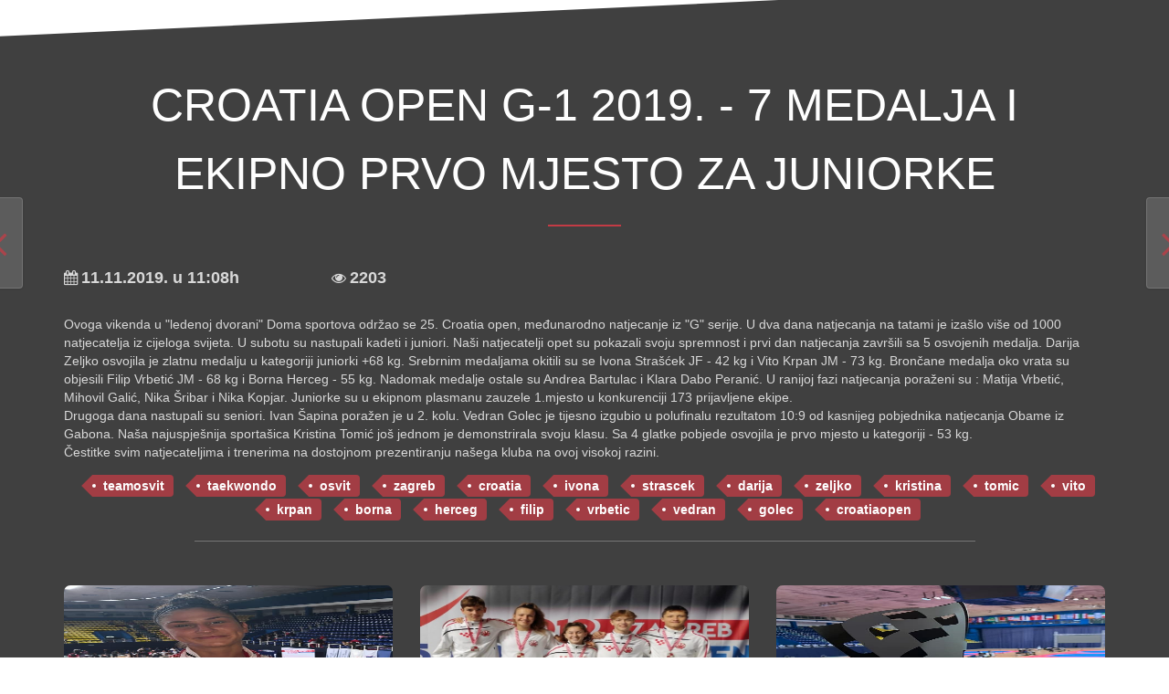

--- FILE ---
content_type: text/html; charset=UTF-8
request_url: https://taekwondo-osvit.hr/obavijesti/pregled/croatia-open-g1-2019--7-medalja-i-ekipno-prvo-mjesto-za-juniorke
body_size: 16093
content:
<!DOCTYPE html>
<!--[if lt IE 7 ]> <html lang="hr" class="no-js lt-ie10 lt-ie9 lt-ie8 lt-ie7"> <![endif]-->
<!--[if IE 7 ]>    <html lang="hr" class="no-js lt-ie10 lt-ie9 lt-ie8"> <![endif]-->
<!--[if IE 8 ]>    <html lang="hr" class="no-js lt-ie10 lt-ie9"> <![endif]-->
<!--[if IE 9 ]>    <html lang="hr" class="no-js lt-ie10"> <![endif]-->
<!--[if (gt IE 9)|!(IE)]><!--> <html lang="hr" class="no-js"> <!--<![endif]-->
<head>
    <meta charset="utf-8">
    <title>Taekwondo Osvit :: Croatia Open G-1 2019. - 7 medalja i ekipno prvo mjesto za juniorke</title>
    <meta http-equiv="X-UA-Compatible" content="IE=edge,chrome=1">
    <meta name="_token" content="ZkuRev9KVyfX3wwP6dz8oNLDIFemrfyly3ZtzJIr">
    <meta name="viewport" content="width=device-width, initial-scale=1">
    <meta name="keywords" content="taekwondo, osvit, klub, trening, tkd, hrvatska, sport, vještine, martial arts">
    <meta name="description" content="Taekwondo klub Osvit, jedan od najstarijih TKD klubova u Hrvatskoj">
    <meta name="author" content="Matija Buriša">

    <!-- Facebook integration -->
    <meta property="og:title" content="Taekwondo Osvit" />
    <meta property="og:type" content="website" />
    <meta property="og:url" content="https://taekwondo-osvit.hr/obavijesti/pregled/croatia-open-g1-2019--7-medalja-i-ekipno-prvo-mjesto-za-juniorke" />
    <meta property="og:site_name" content="Taekwondo Osvit" />
    <meta property="og:description" content="Taekwondo klub Osvit, jedan od najstarijih TKD klubova u Hrvatskoj" />

    <!-- favicons and apple icon -->
    <!--[if IE]><link rel="shortcut icon" href="https://taekwondo-osvit.hr/favicon.ico"><![endif]-->
    <link rel="icon" href="https://taekwondo-osvit.hr/favicon.png">
    <link rel="apple-touch-icon" href="https://taekwondo-osvit.hr/touch-icon-iphone.png">
    <link rel="apple-touch-icon" sizes="76x76" href="https://taekwondo-osvit.hr/touch-icon-ipad.png">
    <link rel="apple-touch-icon" sizes="120x120" href="https://taekwondo-osvit.hr/touch-icon-iphone-retina.png">
    <link rel="apple-touch-icon" sizes="152x152" href="https://taekwondo-osvit.hr/touch-icon-ipad-retina.png">
    <link rel="apple-touch-icon" sizes="180x180" href="https://taekwondo-osvit.hr/touch-icon-iphone-6-plus.png">
    <link rel="canonical" href="https://taekwondo-osvit.hr/obavijesti/pregled/croatia-open-g1-2019--7-medalja-i-ekipno-prvo-mjesto-za-juniorke" />
<!-- scripts -->
<script charset="utf-8" src="https://ajax.googleapis.com/ajax/libs/jquery/1.11.0/jquery.min.js"></script>

<script charset="utf-8" src="https://cdnjs.cloudflare.com/ajax/libs/limonte-sweetalert2/6.11.2/sweetalert2.all.min.js"></script>

<script charset="utf-8" src="https://taekwondo-osvit.hr/js/bootstrap.min.js"></script>

<script charset="utf-8" src="https://taekwondo-osvit.hr/js/bootstrap-select.min.js"></script>

<script charset="utf-8" src="https://taekwondo-osvit.hr/js/modernizr-2.6.2.min.js"></script>

<script charset="utf-8" src="https://taekwondo-osvit.hr/js/jquery.lazyload.min.js"></script>

    <!--[if lt IE 9]>
<script charset="utf-8" src="https://taekwondo-osvit.hr/js/html5shiv.min.js"></script>

<script charset="utf-8" src="https://taekwondo-osvit.hr/js/respond.min.js"></script>

<![endif]-->

<!-- stylesheets -->
<link media="all" type="text/css" rel="stylesheet" href="https://taekwondo-osvit.hr/css/bootstrap.min.css">

<link media="all" type="text/css" rel="stylesheet" href="https://taekwondo-osvit.hr/css/main.css">

<link media="all" type="text/css" rel="stylesheet" href="https://taekwondo-osvit.hr/css/style.css">

<link media="all" type="text/css" rel="stylesheet" href="https://taekwondo-osvit.hr/css/queries.css">

<link media="all" type="text/css" rel="stylesheet" href="https://cdnjs.cloudflare.com/ajax/libs/limonte-sweetalert2/6.11.2/sweetalert2.min.css">

</head>
<body>

<!--[if lt IE 9]>
<p class="browsehappy">You are using an <strong>outdated</strong> browser. Please <a href="http://browsehappy.com/">upgrade your browser</a> to improve your experience.</p>
<![endif]-->

<!-- Google tag (gtag.js) -->
<script async src="https://www.googletagmanager.com/gtag/js?id=G-0VL7803WNE"></script>
<script>
  window.dataLayer = window.dataLayer || [];
  function gtag(){dataLayer.push(arguments);}
  gtag('js', new Date());
  gtag('config', 'G-0VL7803WNE');
</script>

<!-- facebook SDK -->
<div id="fb-root"></div>
<script>(function(d, s, id) {
        var js, fjs = d.getElementsByTagName(s)[0];
        if (d.getElementById(id)) return;
        js = d.createElement(s); js.id = id;
        js.src = "//connect.facebook.net/en_US/sdk.js#xfbml=1&version=v2.9";
        fjs.parentNode.insertBefore(js, fjs);
    }(document, 'script', 'facebook-jssdk'));</script>
<!-- end facebook SDK -->

<a href="#" id="back-to-top" title="Povratak na vrh">&uarr;</a>

<!-- content directives start -->
    <div class="previousContent">
        <a href="https://taekwondo-osvit.hr/obavijesti/pregled/galeb-belgrade-trophy-g1-2019--srebrne-medalje-za-ivonu-i-vitu" title="Galeb Belgrade Trophy G-1 2019. - Srebrne medalje za Ivonu i Vitu">
            <i class="fa fa-angle-left fa-gig"></i>
        </a>
    </div>
    <div class="nextContent">
        <a href="https://taekwondo-osvit.hr/obavijesti/pregled/obustava-odrzavanja-treninga-u-skolskim-dvoranama-" title="Obustava održavanja treninga u &scaron;kolskim dvoranama ">
            <i class="fa fa-angle-right fa-gig"></i>
        </a>
    </div>
<!-- content directives end -->

<section id="osvit-gallery">
    <div class="container to-animate">
        <div class="row">
            <div class="col-md-12 section-heading">
                <h2 class="text-center">Croatia Open G-1 2019. - 7 medalja i ekipno prvo mjesto za juniorke</h2>
                <div class="row">
                    <div class="col-md-3 space">
                        <span class="fa fa-calendar fa-med" title="Objavljeno"></span>
                        <span class="info-text">
                            <time datetime="2019-11-11"><strong>11.11.2019. u 11:08h</strong></time>
                        </span>
                    </div>
                    <div class="col-md-9 space">
                        <span class="fa fa-eye fa-med" title="Broj pregleda"></span>
                        <span class="info-text"><strong>2203</strong></span>
                    </div>

                    <div class="col-md-12 space">
                        <p>Ovoga vikenda u &quot;ledenoj dvorani&quot; Doma sportova održao se 25. Croatia open, međunarodno natjecanje iz &quot;G&quot; serije. U dva dana natjecanja na tatami je iza&scaron;lo vi&scaron;e od 1000 natjecatelja iz cijeloga svijeta. U subotu su nastupali kadeti i juniori. Na&scaron;i natjecatelji opet su pokazali svoju spremnost i prvi dan natjecanja zavr&scaron;ili sa 5 osvojenih medalja. Darija Zeljko osvojila je zlatnu medalju u kategoriji juniorki +68 kg. Srebrnim medaljama&nbsp;okitili su se Ivona Stra&scaron;ćek JF - 42 kg i Vito Krpan JM - 73 kg. Brončane medalja oko vrata su objesili Filip Vrbetić JM - 68 kg i Borna Herceg - 55 kg. Nadomak medalje ostale su Andrea Bartulac i Klara Dabo Peranić. U ranijoj fazi natjecanja poraženi su : Matija Vrbetić, Mihovil Galić, Nika &Scaron;ribar i Nika Kopjar. Juniorke su u ekipnom plasmanu zauzele 1.mjesto u konkurenciji 173 prijavljene ekipe.<br>
Drugoga dana nastupali su seniori. Ivan &Scaron;apina poražen je u 2. kolu. Vedran Golec je tijesno izgubio u polufinalu rezultatom 10:9 od kasnijeg pobjednika natjecanja Obame iz Gabona. Na&scaron;a najuspje&scaron;nija sporta&scaron;ica Kristina Tomić jo&scaron; jednom je demonstrirala svoju klasu. Sa 4 glatke pobjede osvojila je prvo mjesto u kategoriji - 53 kg.<br>
Čestitke svim natjecateljima i trenerima na dostojnom prezentiranju na&scaron;ega kluba na ovoj visokoj razini.</p>

                                                    <div class="space"></div>
                            <div class="text-center tags-collection">
                                <ul class="tags">
                                                                            <li>teamosvit</li>
                                                                            <li>taekwondo</li>
                                                                            <li>osvit</li>
                                                                            <li>zagreb</li>
                                                                            <li>croatia</li>
                                                                            <li>ivona</li>
                                                                            <li>strascek</li>
                                                                            <li>darija</li>
                                                                            <li>zeljko</li>
                                                                            <li>kristina</li>
                                                                            <li>tomic</li>
                                                                            <li>vito</li>
                                                                            <li>krpan</li>
                                                                            <li>borna</li>
                                                                            <li>herceg</li>
                                                                            <li>filip</li>
                                                                            <li>vrbetic</li>
                                                                            <li>vedran</li>
                                                                            <li>golec</li>
                                                                            <li>croatiaopen</li>
                                                                    </ul>
                            </div>
                            <div class="space"></div>
                                                <hr>
                    </div>
                </div>

                                    <section id="image_gallery" class="space">
                        <div class="row row-bottom-padded-sm" id="image-gallery-content">
                                                                                        
                                <div class="col-md-4 col-sm-6 col-xxs-12 img-identical">
                                    <a href="https://taekwondo-osvit.hr/news_uploads/39/croatia-open-g1_5YnAq.jpg" class="osvit-project-item image-popup to-animate">
                                        <img src="https://taekwondo-osvit.hr/news_uploads/39/croatia-open-g1_5YnAq.jpg" alt="croatia-open-g1_5YnAq" class="img-responsive img-gallery-identical lazy">
                                    </a>
                                </div>
                                                            
                                <div class="col-md-4 col-sm-6 col-xxs-12 img-identical">
                                    <a href="https://taekwondo-osvit.hr/news_uploads/39/croatia-open-g1_FMVsv.jpg" class="osvit-project-item image-popup to-animate">
                                        <img src="https://taekwondo-osvit.hr/news_uploads/39/croatia-open-g1_FMVsv.jpg" alt="croatia-open-g1_FMVsv" class="img-responsive img-gallery-identical lazy">
                                    </a>
                                </div>
                                                            
                                <div class="col-md-4 col-sm-6 col-xxs-12 img-identical">
                                    <a href="https://taekwondo-osvit.hr/news_uploads/39/croatia-open-g1_873Nn.jpg" class="osvit-project-item image-popup to-animate">
                                        <img src="https://taekwondo-osvit.hr/news_uploads/39/croatia-open-g1_873Nn.jpg" alt="croatia-open-g1_873Nn" class="img-responsive img-gallery-identical lazy">
                                    </a>
                                </div>
                                                                                                <div class="clearfix visible-sm-block"></div>
                                
                                <div class="col-md-4 col-sm-6 col-xxs-12 img-identical">
                                    <a href="https://taekwondo-osvit.hr/news_uploads/39/croatia-open-g1_jzieG.jpg" class="osvit-project-item image-popup to-animate">
                                        <img src="https://taekwondo-osvit.hr/news_uploads/39/croatia-open-g1_jzieG.jpg" alt="croatia-open-g1_jzieG" class="img-responsive img-gallery-identical lazy">
                                    </a>
                                </div>
                                                    </div>
                    </section>
                
                <p class="text-center space">
                    <a href="https://taekwondo-osvit.hr/obavijesti" class="btn btn-sm animated-button victoria-two">
                        <i class="fa fa-newspaper-o" aria-hidden="true"></i> Povratak na obavijesti
                    </a>
                    <a href="https://taekwondo-osvit.hr" class="btn btn-sm animated-button victoria-two">
                        <i class="fa fa-home" aria-hidden="true"></i> Povratak na naslovnicu
                    </a>
                </p>

            </div>
        </div>
    </div>
</section>

<footer id="footer" role="contentinfo">
    <div class="container">
        <div class="copyright">
            <div class="col-md-12 text-center">
                <p>&copy; <b>Taekwondo Osvit</b>, 2026 | Made with <i class="fa fa-heart pulseAnim red" title="love"></i>  by <a href="https://github.com/gek0" target="_blank">Matija</a></p>
            </div>
        </div>
        <div class="row">
            <div class="col-md-12 text-center">
                <ul class="list-group">
                    <li class="list-group-item list-group-item-social social-item-facebook">
                        <a href="https://www.facebook.com/teamosvit" target="_blank">
                            <i class="fa fa-facebook-official fa-gig"></i>
                        </a>
                    </li>
                    <li class="list-group-item list-group-item-social social-item-youtube">
                        <a href="https://www.youtube.com/channel/UCaqPIGqrp6eIqnDZbDzlVUw" target="_blank">
                            <i class="fa fa-youtube fa-gig"></i>
                        </a>
                    </li>
                    <li class="list-group-item list-group-item-social social-item-rss">
                        <a href="https://taekwondo-osvit.hr/rss" target="_blank">
                            <i class="fa fa-rss fa-gig"></i>
                        </a>
                    </li>
                </ul>
            </div>
        </div>
    </div>
</footer>

<!-- scripts -->
<script charset="utf-8" src="https://taekwondo-osvit.hr/js/jquery.easing.1.3.js"></script>

<script charset="utf-8" src="https://taekwondo-osvit.hr/js/jquery.waypoints.min.js"></script>

<script charset="utf-8" src="https://taekwondo-osvit.hr/js/jquery.stellar.min.js"></script>

<script charset="utf-8" src="https://taekwondo-osvit.hr/js/jquery.countTo.js"></script>

<script charset="utf-8" src="https://taekwondo-osvit.hr/js/jquery.magnific-popup.min.js"></script>

<script charset="utf-8" src="https://taekwondo-osvit.hr/js/magnific-popup-options.js"></script>

<script charset="utf-8" src="https://apis.google.com/js/platform.js"></script>

<script charset="utf-8" src="https://maps.googleapis.com/maps/api/js?key=AIzaSyAq_DC0fNjXxqN-dTvo6PhN_ifxBvBcCWI"></script>

<script charset="utf-8" src="https://taekwondo-osvit.hr/js/gmaps.js"></script>

<script charset="utf-8" src="https://taekwondo-osvit.hr/js/main.js"></script>


</body>
</html>


--- FILE ---
content_type: text/css
request_url: https://taekwondo-osvit.hr/css/main.css
body_size: 14097
content:
@charset "utf-8";
@-ms-viewport {
    width: device-width;
}
@viewport {
    width: device-width;
}
@import 'animate.css';
@import 'bootstrap-select.min.css';
@import 'fileinput.min.css';
@import 'icomoon.css';
@import 'simple-line-icons.css';
@import 'magnific-popup.css';
@import '../fonts/font-awesome/css/font-awesome.min.css';
a.news-block,a.news-block .news-all-header-title{text-decoration:none}*,:after,:before{-webkit-box-sizing:border-box;-moz-box-sizing:border-box;box-sizing:border-box}.clearfix:after,.clearfix:before{content:" ";display:table}.clear,.clearfix:after{clear:both}::selection{background:rgba(196,60,70,.5)}::-moz-selection{background:rgba(196,60,70,.5)}-webkit-selection{background:rgba(196,60,70,.5)}img::selection{background:0 0}img::-moz-selection{background:0 0}body,html{background-color:rgba(255,255,255,1)}body,h1,h2,h3,h4,h5,h6{font-size-adjust:.5}h1{font-size:2em;line-height:1.25}h2{font-size:1.625em;line-height:1.15384615}h3{font-size:1.375em;line-height:1.13636364}h4{font-size:1.125em;line-height:1.11111111}@media (min-width:43.75em){h2,h3{line-height:1.25}h1{font-size:2.5em;line-height:1.125}h2{font-size:2em}h3{font-size:1.5em}h4{line-height:1.22222222}blockquote{font-size:1em;line-height:1.45833333}}@media (min-width:56.25em){h2,h3{line-height:1.25}h1{font-size:3em;line-height:1.05}h2{font-size:2.25em}h3{font-size:1.75em}}.line-fx{line-height:12px}.fa-gig{font-size:3.125em}#notificationTimer,.fa-big{font-size:1.45em}.fa-med{font-size:1.15em}.fa-cur,.js-active-link{cursor:pointer}.marginated-center-lot{margin:2em auto 1em}.img-real-circle{border-radius:50%;height:100px;width:100px;overflow:hidden;display:flex;justify-content:center;align-items:center}.male-btn{color:#3180e1}.female-btn{color:#d71e64}.bronze-btn{color:#ab8024}.silver-btn{color:#ccc7bb}.gold-btn{color:#fcc44b}.short-info-paragraph{color:rgba(255,255,255,.8)!important}.athlete-content img{margin-left:auto;margin-right:auto;display:block}.fb-page,.yt-page{border:0;width:100%;margin:1em auto;padding:.5em}.yt-page{width:90%;text-align:left;border:1px solid #E9EBEE}.g-recaptcha *,.logo-placeholder,.pagination-centered,.social-section{text-align:center}img.thumbnail{margin:0 auto 10px;border:1px dashed;padding:0}hr{border:0;height:0;border-top:1px solid rgba(0,0,0,.1);border-bottom:1px solid rgba(255,255,255,.3)}blockquote.fine-read{background:rgba(255,255,255,.85);padding:2em;border:0;border-radius:5px}.form-container,.login-container{margin:1em auto}.form-container{width:75%;-moz-box-sizing:border-box;box-sizing:border-box}.login-container{width:50%;-moz-box-sizing:border-box;box-sizing:border-box}.form-element{background:#FFF;margin:2em auto;padding:1em}.form-element input,.form-element textarea{outline:0;background:rgba(31,26,23,.75);width:100%;border:0;margin:0 0 15px;padding:.75em;box-sizing:border-box;color:#FFF}.form-element input:focus,.form-element input:hover,.form-element textarea:focus,.form-element textarea:hover{background:rgba(196,60,70,1);-webkit-transition:all .5s ease;transition:all .5s ease}.form-element input[type=radio]{width:80px;margin:0}.img-center img,.loginMainBox{margin:0 auto}.form-element textarea{resize:vertical}.form-element button.submit-form{text-transform:uppercase;outline:0;background:rgba(196,60,70,1);width:50%;border:0;display:block;margin:0 auto;padding:.75em;color:#FFF;font-size:14px;-webkit-transition:all .5s ease;transition:all .5s ease;cursor:pointer}.loginMainBox,.sm-wid{width:40%}.form-element button.submit-form:active,.form-element button.submit-form:focus,.form-element button.submit-form:hover{background:rgba(196,60,70,1);-webkit-transition:all .5s ease;transition:all .5s ease}.form-control{border-radius:0;padding:.75em;height:45px}.page-header,pre{border:none}.logo-placeholder img{display:block;margin:.05em auto}.btn-padded{padding:.75em 2em;font-size:1.5em}.btn-padded-smaller{padding:.15em 1em;font-size:1.1em}.space{margin:1em auto}.space-x2{margin:2em auto}.space-x3{margin:3em auto}.space-x4{margin:4em auto}.space-x5{margin:5em auto}span.size1{font-size:10px}span.size2{font-size:12px}span.size3{font-size:14px}span.size4{font-size:16px}span.size5{font-size:18px}.small{font-size:.8em}.row-eq-height{display:-webkit-box;display:-webkit-flex;display:-ms-flexbox;display:flex}div.thumbnail{background-color:rgba(0,0,0,.2);border:1px solid rgba(218,37,28,.25)}pre{background:0 0;-webkit-border-radius:0;-moz-border-radius:0;border-radius:0}a.news-block{display:block;border:none}a.news-block:focus>.news-all-content,a.news-block:hover>.news-all-content{-webkit-transition:all .5s ease-in-out;-moz-transition:all .5s ease-in-out;-o-transition:all .5s ease-in-out;transition:all .5s ease-in-out;-moz-box-shadow:0 4px 2px rgba(0,0,0,.1);-webkit-box-shadow:0 4px 2px rgba(0,0,0,.1);box-shadow:0 4px 2px rgba(0,0,0,.1);background-color:rgba(196,60,70,.75)}.info-text{font-size:1.25em}.small-marg{margin:.5em 0}.medium-marg{margin:1em 0}.large-marg{margin:1.5em 0}.padded{padding:1.1em}.marginated{margin:.625em}.centered-col{float:none;margin:.1em auto}.marginated-center{margin:.625em auto}.pr-10{padding-right:10px}.pr-20{padding-right:20px}.pl-10{padding-left:10px}.pb-clear{padding-bottom:0}.content_narrow{width:45%;height:auto;padding:1em;margin:1em auto}.btn-submit-full{width:100%}.btn-submit-full:focus,.btn-submit-full:hover{color:#FFF}.pagination-layout ul.pagination a,.pagination>.disabled>a,.pagination>.disabled>a:focus,.pagination>.disabled>a:hover,.pagination>.disabled>span,.pagination>.disabled>span:focus,.pagination>.disabled>span:hover,.red{color:rgba(196,60,70,1)}.nav-pills>li>a{border-radius:0}.center-pills{display:flex;justify-content:center}.pagination-left{text-align:left}.pagination-right{text-align:right}.pagination-layout ul{-moz-box-shadow:0 1px 2px rgba(0,0,0,.1);-webkit-box-shadow:0 1px 2px rgba(0,0,0,.1);box-shadow:0 1px 2px rgba(0,0,0,.1)}.pagination>li.disabled>a:focus,.pagination>li.disabled>a:hover,.pagination>li.disabled>span:focus,.pagination>li.disabled>span:hover,.pagination>li>a:focus,.pagination>li>a:hover,.pagination>li>span:focus,.pagination>li>span:hover{border:1px solid rgba(196,60,70,.25)}.pagination>.active>a,.pagination>.active>a:focus,.pagination>.active>a:hover,.pagination>.active>span,.pagination>.active>span:focus,.pagination>.active>span:hover{background-color:rgba(196,60,70,.75);border-color:rgba(196,60,70,.55)}.pagination>li>a{color:rgba(196,60,70,1)!important;text-decoration:none!important}.nextContent,.previousContent{position:fixed;z-index:100;top:30%;width:50px;height:100px;line-height:120px;border:1px solid rgba(255,255,255,.15);background:rgba(255,255,255,.15);-webkit-transition:all .3s ease-in-out;-moz-transition:all .3s ease-in-out;-o-transition:all .3s ease-in-out;transition:all .3s ease-in-out;-moz-box-shadow:0 1px 2px rgba(0,0,0,.1);-webkit-box-shadow:0 1px 2px rgba(0,0,0,.1);box-shadow:0 1px 2px rgba(0,0,0,.1)}.nextContent a,.previousContent a{display:block;width:100%;height:100%;text-align:center;color:rgba(196,60,70,.75)}.previousContent{left:-25px;border-top-right-radius:4px;-moz-border-top-right-radius:4px;-webkit-border-top-right-radius:4px;border-bottom-right-radius:4px;-moz-border-bottom-right-radius:4px;-webkit-border-bottom-right-radius:4px}.nextContent{right:-25px;border-top-left-radius:4px;-moz-border-top-left-radius:4px;-webkit-border-top-left-radius:4px;border-bottom-left-radius:4px;-moz-border-bottom-left-radius:4px;-webkit-border-bottom-left-radius:4px}.previousContent:hover{left:0}.nextContent:hover{right:0}.danger-notif,.info-notif,.notificationOutput{font-weight:700;text-align:center}.notificationOutput{width:100%;height:auto;margin:0 auto;display:none;position:fixed;z-index:999;color:#FFF;top:0;left:0;right:0;overflow:hidden;box-shadow:0 1px 2px rgba(0,0,0,.1);-webkit-box-shadow:0 1px 2px rgba(0,0,0,.1);-o-box-shadow:0 1px 2px rgba(0,0,0,.1)}#outputMsg{color:#FFF}.notificationTools{width:100px;height:25px;line-height:25px;position:absolute;z-index:100;right:50px;top:30%;margin:auto;cursor:pointer;color:#FFF}.warningNotif{background:rgba(196,60,70,1)}.successNotif{background:#5ccb71}.none{display:none}.danger-notif{color:rgba(196,60,70,1)}.info-notif{color:#4ee663}.notificationOutput h3{display:inline-block;width:60%;margin:.625em auto}.g-recaptcha *{margin:0 auto}.checkbox.checkbox-inline,.radio.radio-inline{margin-top:0}.btn-primary-red,.btn-submit,.btn-submit-delete,.btn-submit-edit{outline:0;border:0;padding:.75em;color:#FFF;font-size:14px;cursor:pointer;border-radius:0;transition:all .5s ease}.btn-submit{border:2px solid rgba(32,134,244,.75);background:rgba(75,154,239,1)}.btn-submit-edit{border:2px solid rgba(91,213,146,.75);background:rgba(86,232,152,1)}.btn-primary-red,.btn-submit-delete{border:2px solid rgba(196,60,70,.5);background:rgba(196,60,70,1)}.btn-submit:active,.btn-submit:focus,.btn-submit:hover{border:2px solid rgba(32,134,244,.75);background:rgba(75,154,239,.8)}.btn-submit-edit:active,.btn-submit-edit:focus,.btn-submit-edit:hover{border:2px solid rgba(91,213,146,.75);background:rgba(86,232,152,.8)}.btn-submit-delete:active,.btn-submit-delete:focus,.btn-submit-delete:hover{border:2px solid rgba(196,60,70,.5);background:rgba(226,80,90,1)},.btn-primary-red:active,.btn-primary-red:focus,.btn-primary-red:hover .btn-submit:active,.btn-submit-delete:active,.btn-submit-delete:focus,.btn-submit-delete:hover,.btn-submit-edit:active,.btn-submit-edit:focus,.btn-submit-edit:hover,.btn-submit:focus,.btn-submit:hover{color:#fff!important}.btn-submit-delete:visited,.btn-submit-edit:visited,.btn-submit:visited{color:#fff}.btn span.glyphicon{opacity:0}.btn.active span.glyphicon{opacity:1}.checkbox{padding-left:20px}.checkbox label{display:inline-block;padding-left:5px}.checkbox label::after,.checkbox label::before{position:absolute;margin-left:-20px;display:inline-block;left:0}.checkbox label::before{content:"";width:17px;height:17px;border:1px solid #ccc;border-radius:3px;background-color:#fff;-webkit-transition:border .15s ease-in-out,color .15s ease-in-out;-o-transition:border .15s ease-in-out,color .15s ease-in-out;transition:border .15s ease-in-out,color .15s ease-in-out}.checkbox label::after{width:16px;height:16px;top:0;padding-left:3px;padding-top:1px;font-size:11px;color:#555}.checkbox-danger input[type=checkbox]:checked+label::after,.checkbox-info input[type=checkbox]:checked+label::after,.checkbox-primary input[type=checkbox]:checked+label::after,.checkbox-submit input[type=checkbox]:checked+label::after,.checkbox-success input[type=checkbox]:checked+label::after,.checkbox-warning input[type=checkbox]:checked+label::after{color:#fff}.checkbox input[type=checkbox]{opacity:0}.checkbox input[type=checkbox]:focus+label::before{outline:dotted thin;outline:-webkit-focus-ring-color auto 5px;outline-offset:-2px}.checkbox input[type=checkbox]:checked+label:after{font-family:'Glyphicons Halflings';content:"\e013"}.checkbox label:after{padding-left:4px;padding-top:2px;font-size:9px}.checkbox input[type=checkbox]:disabled+label{opacity:.65}.checkbox input[type=checkbox]:disabled+label::before{background-color:#eee;cursor:not-allowed}.checkbox.checkbox-circle label::before{border-radius:50%}.checkbox-primary input[type=checkbox]:checked+label::before{background-color:#428bca;border-color:#428bca}.checkbox-danger input[type=checkbox]:checked+label::before{background-color:#d9534f;border-color:#d9534f}.checkbox-info input[type=checkbox]:checked+label::before{background-color:#5bc0de;border-color:#5bc0de}.checkbox-warning input[type=checkbox]:checked+label::before{background-color:#f0ad4e;border-color:#f0ad4e}.checkbox-success input[type=checkbox]:checked+label::before{background-color:#5cb85c;border-color:#5cb85c}.checkbox-submit input[type=checkbox]:checked+label::before{background-color:rgba(251,209,97,1);border-color:rgba(251,209,97,.5)}.radio{padding-left:20px}.radio label{display:inline-block;position:relative;padding-left:5px}.radio label::after,.radio label::before{position:absolute;margin-left:-20px;display:inline-block}.radio label::before{content:"";width:17px;height:17px;left:0;border:1px solid #ccc;border-radius:50%;background-color:#fff;-webkit-transition:border .15s ease-in-out;-o-transition:border .15s ease-in-out;transition:border .15s ease-in-out}.radio label::after{content:" ";width:11px;height:11px;left:3px;top:3px;border-radius:50%;background-color:#555;-webkit-transform:scale(0,0);-ms-transform:scale(0,0);-o-transform:scale(0,0);transform:scale(0,0);-webkit-transition:-webkit-transform .1s cubic-bezier(.8,-.33,.2,1.33);-moz-transition:-moz-transform .1s cubic-bezier(.8,-.33,.2,1.33);-o-transition:-o-transform .1s cubic-bezier(.8,-.33,.2,1.33);transition:transform .1s cubic-bezier(.8,-.33,.2,1.33)}.radio-primary input[type=radio]+label::after,.radio-primary input[type=radio]:checked+label::after{background-color:#428bca}.radio input[type=radio]{opacity:0}.radio input[type=radio]:focus+label::before{outline:dotted thin;outline:-webkit-focus-ring-color auto 5px;outline-offset:-2px}.radio input[type=radio]:checked+label::after{-webkit-transform:scale(1,1);-ms-transform:scale(1,1);-o-transform:scale(1,1);transform:scale(1,1)}.radio input[type=radio]:disabled+label{opacity:.65}.radio input[type=radio]:disabled+label::before{cursor:not-allowed}.radio-primary input[type=radio]:checked+label::before{border-color:#428bca}.radio-danger input[type=radio]+label::after,.radio-danger input[type=radio]:checked+label::after{background-color:#d9534f}.radio-danger input[type=radio]:checked+label::before{border-color:#d9534f}.radio-info input[type=radio]+label::after,.radio-info input[type=radio]:checked+label::after{background-color:#5bc0de}.radio-info input[type=radio]:checked+label::before{border-color:#5bc0de}.radio-warning input[type=radio]+label::after,.radio-warning input[type=radio]:checked+label::after{background-color:#f0ad4e}.radio-warning input[type=radio]:checked+label::before{border-color:#f0ad4e}.radio-success input[type=radio]+label::after,.radio-success input[type=radio]:checked+label::after{background-color:#5cb85c}.radio-success input[type=radio]:checked+label::before{border-color:#5cb85c}#check-adjust{font-size:1em}


--- FILE ---
content_type: text/css
request_url: https://taekwondo-osvit.hr/css/style.css
body_size: 23355
content:
.edge--both--reverse:after,.edge--both--reverse:before,.edge--both:after,.edge--both:before,.edge--bottom--reverse:after,.edge--bottom:after,.edge--top--reverse:before,.edge--top:before{background:inherit;content:'';height:50%;display:block;right:0;left:0;-webkit-backface-visibility:hidden}#osvit-gallery,#osvit-locations{clip-path:polygon(0 4%,100% 0,100% 96%,0 100%);overflow:hidden}@font-face{font-family:icomoon;src:url(../fonts/icomoon/icomoon.eot?srf3rx);src:url(../fonts/icomoon/icomoon.eot?srf3rx#iefix) format("embedded-opentype"),url(../fonts/icomoon/icomoon.ttf?srf3rx) format("truetype"),url(../fonts/icomoon/icomoon.woff?srf3rx) format("woff"),url(../fonts/icomoon/icomoon.svg?srf3rx#icomoon) format("svg");font-weight:400;font-style:normal}.edge--bottom{position:relative;z-index:1}.edge--bottom:after{position:absolute;z-index:-1;bottom:0;transform:skewY(-1.5deg);transform-origin:100%}.edge--bottom--reverse{position:relative;z-index:1}.edge--bottom--reverse:after{position:absolute;z-index:-1;bottom:0;transform:skewY(1.5deg);transform-origin:0 100%}.edge--top{position:relative;z-index:1}.edge--top:before{position:absolute;z-index:-1;top:0;transform:skewY(1.5deg);transform-origin:100% 0}.edge--top--reverse{position:relative;z-index:1}.edge--top--reverse:before{position:absolute;z-index:-1;top:0;transform:skewY(-1.5deg);transform-origin:0 0}.edge--both{position:relative;z-index:1}.edge--both:after,.edge--both:before{position:absolute;z-index:-1}.edge--both:before{top:0;transform:skewY(1.5deg);transform-origin:100% 0}.edge--both:after{bottom:0;transform:skewY(-1.5deg);transform-origin:100%}.edge--both--reverse{position:relative;z-index:1}.edge--both--reverse:after,.edge--both--reverse:before{position:absolute;z-index:-1}#osvit-header #navbar li a span:before,.slant{content:"";bottom:0}.edge--both--reverse:before{top:0;transform:skewY(-1.5deg);transform-origin:0 0}.edge--both--reverse:after{bottom:0;transform:skewY(1.5deg);transform-origin:0 0}#osvit-header{position:absolute;z-index:99;width:100%;opacity:1;top:0;margin-top:50px}img.logo-navbar{margin:3px auto}.osvit-text i.feature-icon{color:rgba(196,60,70,1);text-shadow:0 5px 2px rgba(0,0,0,.1);-webkit-text-shadow:0 5px 2px rgba(0,0,0,.1);-o-text-shadow:0 5px 2px rgba(0,0,0,.1)}@media screen and (max-width:768px){#osvit-header{margin-top:0;background:rgba(0,0,0,.75);-webkit-box-shadow:0 0 9px 0 rgba(0,0,0,.1);-moz-box-shadow:0 0 9px 0 rgba(0,0,0,.1);-ms-box-shadow:0 0 9px 0 rgba(0,0,0,.1);box-shadow:0 0 9px 0 rgba(0,0,0,.1)}#osvit-header .navbar-brand{color:rgba(196,60,70,1)}#osvit-header #navbar li a{color:rgba(196,60,70,.25);-webkit-transition:.3s;-o-transition:.3s;transition:.3s}#osvit-header #navbar li a:hover,#osvit-header #navbar li.active a{color:rgba(196,60,70,1)!important}#osvit-header #navbar li a span:before{background:0 0!important}#osvit-header #navbar li.active a{background:0 0}#osvit-header #navbar li.active a span:before{visibility:visible;-webkit-transform:scaleX(1);transform:scaleX(1)}#osvit-header .navbar-default{margin-top:0;padding-right:0;padding-left:0}}#osvit-header .navbar{padding-bottom:0;margin-bottom:0}#osvit-header #navbar li a{font-family:"Source Sans Pro",Arial,sans-serif;color:rgba(255,255,255,.5);position:relative;font-size:19px;font-weight:300}#osvit-header #navbar li a span{position:relative;display:block;padding-bottom:2px}#osvit-header #navbar li a span:before{position:absolute;width:100%;height:2px;left:0;background-color:rgba(255,255,255,.5);visibility:hidden;-webkit-transform:scaleX(0);-moz-transform:scaleX(0);-ms-transform:scaleX(0);-o-transform:scaleX(0);transform:scaleX(0);-webkit-transition:all .3s ease-in-out 0s;-moz-transition:all .3s ease-in-out 0s;-ms-transition:all .3s ease-in-out 0s;-o-transition:all .3s ease-in-out 0s;transition:all .3s ease-in-out 0s}#osvit-header #navbar li a:hover{color:#fff}#osvit-header #navbar li a:hover span:before{visibility:visible;-webkit-transform:scaleX(1);-moz-transform:scaleX(1);-ms-transform:scaleX(1);-o-transform:scaleX(1);transform:scaleX(1)}#osvit-header #navbar li.active a{background:0 0;color:#fff}#osvit-header #navbar li.active a span:before{visibility:visible;-webkit-transform:scaleX(1);transform:scaleX(1)}#osvit-header .navbar-brand{float:left;display:block;font-size:30px;font-weight:700;padding-left:0;color:rgba(196,60,70,1)}#osvit-header.navbar-fixed-top{position:fixed!important;background:#fff;-webkit-box-shadow:0 0 9px 0 rgba(0,0,0,.1);-moz-box-shadow:0 0 9px 0 rgba(0,0,0,.1);-ms-box-shadow:0 0 9px 0 rgba(0,0,0,.1);box-shadow:0 0 9px 0 rgba(0,0,0,.1);margin-top:0;top:0}#osvit-header.navbar-fixed-top .navbar-brand{color:rgba(196,60,70,1)}#osvit-header.navbar-fixed-top #navbar li a{color:rgba(0,0,0,.5);-webkit-transition:.3s;-o-transition:.3s;transition:.3s}#osvit-header.navbar-fixed-top #navbar li a:hover{color:rgba(196,60,70,1)}#osvit-header.navbar-fixed-top #navbar li.active a{background:0 0;color:rgba(196,60,70,1)}#osvit-header.navbar-fixed-top #navbar li.active a span:before{visibility:visible;-webkit-transform:scaleX(1);transform:scaleX(1);background-color:rgba(196,60,70,1)}#osvit-header .navbar-default{border:transparent;background:0 0;-webkit-border-radius:0;-moz-border-radius:0;-ms-border-radius:0;border-radius:0}#osvit-header .navbar-default .brand-slogan{margin:28px 0 0 15px;float:left;letter-spacing:2px;color:#adadad}#osvit-header .navbar-default .brand-slogan em{color:rgba(196,60,70,1);font-style:normal}.navbar-default .navbar-collapse,.navbar-default .navbar-form{border-color:#212121}#osvit-header a{-webkit-transition:0s;-o-transition:0s;transition:0s}#osvit-home{background-color:transparent;background-size:cover;position:relative;width:100%;color:#fff;overflow:hidden}#osvit-home,#osvit-home .text-wrap{height:900px}#osvit-home .text-wrap{display:table;width:100%;position:relative;z-index:4}#osvit-home .text-inner{display:table-cell;vertical-align:middle;text-align:center}#osvit-home .text-inner a{color:#fff;border-bottom:1px dashed rgba(255,255,255,.5);-webkit-transition:.5s;-o-transition:.5s;transition:.5s}#osvit-home .text-inner a:active,#osvit-home .text-inner a:focus,#osvit-home .text-inner a:hover{text-decoration:none;color:#fff;border-bottom:1px dashed #fff}#osvit-home .text-inner h1{font-size:50px;color:#fff;margin:0 0 20px}#osvit-home .text-inner h2{font-size:28px;line-height:38px;font-weight:300;color:rgba(255,255,255,.8);margin:0}.slant{position:absolute;transform:rotate(-1.45deg);-ms-transform:rotate(-1.45deg);-webkit-transform:rotate(-1.45deg);-o-transform:rotate(-1.45deg);-moz-transform:rotate(-1.45deg);background-color:#fff;z-index:3;display:inline-block;height:70px;margin-bottom:-35px;padding:0;width:101%}#osvit-intro{position:relative;bottom:0;margin-top:-150px;z-index:10;padding-bottom:2em}@media screen and (max-width:768px){#osvit-intro{padding-bottom:3em}}#osvit-intro>div{display:-webkit-box;display:-moz-box;display:-ms-flexbox;display:-webkit-flex;display:flex;flex-wrap:wrap;-webkit-flex-wrap:wrap;-moz-flex-wrap:wrap}#osvit-intro .osvit-block{width:33.33%;float:left;text-align:center;font-size:16px;min-height:300px;vertical-align:middle;padding:40px;background:#fff;-webkit-box-shadow:7px 14px 42px 3px rgba(163,174,184,.4);-moz-box-shadow:7px 14px 42px 3px rgba(163,174,184,.4);-ms-box-shadow:7px 14px 42px 3px rgba(163,174,184,.4);-o-box-shadow:7px 14px 42px 3px rgba(163,174,184,.4);box-shadow:7px 14px 42px 3px rgba(163,174,184,.4);z-index:7;flex-grow:1;background-size:cover;position:relative;backgroun-repeat:no-repeat}@media screen and (max-width:768px){#osvit-intro .osvit-block{width:100%}}#osvit-intro .osvit-block>.overlay-darker{z-index:8;background:rgba(0,0,0,.75);position:absolute;left:0;right:0;top:0;bottom:0}#osvit-intro .osvit-block>.overlay{background:#fff;opacity:1;z-index:9;position:absolute;top:0;bottom:0;left:0;right:0;-webkit-transition:.5s;-o-transition:.5s;transition:.5s}#osvit-intro .osvit-block>.osvit-text{position:relative;z-index:10}#osvit-intro .osvit-block>.osvit-text .osvit-intro-icon{font-size:50px;color:rgba(196,60,70,1);margin-bottom:30px;display:block}#osvit-intro .osvit-block h2{font-size:24px;font-weight:400}#osvit-intro .osvit-block:focus>.overlay,#osvit-intro .osvit-block:hover>.overlay{opacity:0;z-index:9}#osvit-intro .osvit-block:focus h2,#osvit-intro .osvit-block:focus>.osvit-text,#osvit-intro .osvit-block:focus>.osvit-text .osvit-intro-icon,#osvit-intro .osvit-block:focus>.osvit-text>a.victoria-black>i,#osvit-intro .osvit-block:hover h2,#osvit-intro .osvit-block:hover>.osvit-text,#osvit-intro .osvit-block:hover>.osvit-text .osvit-intro-icon,#osvit-intro .osvit-block:hover>.osvit-text>a.victoria-black>i{color:#fff}#osvit-intro .osvit-block:focus .btn,#osvit-intro .osvit-block:hover .btn{border:2px solid #fff!important;background:0 0}#osvit-intro .osvit-block:focus .btn:hover,#osvit-intro .osvit-block:hover .btn:hover{background:0 0!important;border:2px solid rgba(196,60,70,1)!important}.watch-video{text-align:center;width:100%;display:block;float:left}.watch-video span{display:block;margin-bottom:20px;letter-spacing:2px;text-transform:uppercase;font-weight:700}.watch-video .btn-video{font-size:60px;height:120px;width:120px;margin:0 auto;border:2px dashed rgba(196,60,70,1);line-height:0;display:table;text-align:center;-webkit-border-radius:50%;-moz-border-radius:50%;-ms-border-radius:50%;border-radius:50%}#location-details table.table-bordered,#location-details table.table-bordered>tbody>tr>td,#location-details table.table-bordered>thead>tr>th{border:1px solid rgba(194,194,184,.25)}.watch-video .btn-video:active,.watch-video .btn-video:focus,.watch-video .btn-video:hover{text-decoration:none}.watch-video .btn-video i{position:relative;display:table-cell;vertical-align:middle;margin:0;padding:0;right:-9px;color:rgba(0,0,0,1);-webkit-transition:.3s;-o-transition:.3s;transition:.3s}.watch-video .btn-video:focus i,.watch-video .btn-video:hover i{-webkit-transform:scale(1.1);-moz-transform:scale(1.1);-ms-transform:scale(1.1);-o-transform:scale(1.1);transform:scale(1.1)}#osvit-contact #osvit-about,#osvit-counters,#osvit-gallery,#osvit-locations{padding:7em 0}@media screen and (max-width:768px){#osvit-contact #osvit-about,#osvit-counters,#osvit-gallery,#osvit-locations{padding:4em 0}}#location-details table.table-bordered{margin-top:20px}#osvit-about:before,#osvit-counters:before,#osvit-gallery:before{margin-top:-35px;top:0}#location-details table.table tr:nth-child(odd){background-color:rgba(194,194,184,.05)}#osvit-counters{background:fixed;overflow:hidden;background-size:cover;position:relative;width:100%;padding:9em 0 10em;margin-bottom:2em}#osvit-locations{background:#404040;position:relative;width:100%;color:#FFF;margin-bottom:3em}#osvit-locations h2,#osvit-locations h3{color:#FFF}@media screen and (max-width:768px){#osvit-about,#osvit-counters,#osvit-locations{padding:4em 0}}#osvit-counters .osvit-overlay{position:absolute;top:0;left:0;right:0;bottom:0;z-index:2;background:rgba(0,0,0,.7)}#osvit-about:after,#osvit-counters:after{bottom:0;margin-bottom:-35px}#osvit-counters .section-heading{position:relative;z-index:3;margin-bottom:0}#osvit-counters .section-heading h2{color:#fff}#osvit-counters .section-heading h2:after{background:rgba(196,60,70,1)}#osvit-counters .section-heading .subtext h3{color:rgba(255,255,255,.7)!important}#osvit-counters .osvit-counter{position:relative;z-index:3;text-align:center}@media screen and (max-width:992px){#osvit-counters .osvit-counter{margin-bottom:50px;float:left;width:100%}}#osvit-counters .osvit-counter .osvit-counter-icon,#osvit-counters .osvit-counter .osvit-counter-label,#osvit-counters .osvit-counter .osvit-counter-number{display:block}#osvit-counters .osvit-counter .osvit-counter-icon{font-size:40px;color:rgba(196,60,70,1)}#osvit-counters .osvit-counter .osvit-counter-number{font-size:70px;color:#fff;font-weight:300}#osvit-counters .osvit-counter .osvit-counter-label{color:rgba(255,255,255,.5);font-size:18px;font-weight:400}#osvit-gallery{position:relative;color:rgba(255,255,255,.8);background-color:rgba(0,0,0,.75)}#osvit-gallery a{color:rgba(255,255,255,.5);text-decoration:underline}#osvit-gallery a:hover{color:#fff;z-index:2}#osvit-gallery:after{bottom:0;margin-bottom:-35px}#osvit-gallery .section-heading h2{color:#fff}#osvit-gallery .section-heading h3{color:rgba(255,255,255,.8)}#osvit-gallery .osvit-project-item{display:block;width:100%;position:relative;top:0;background:#fff;overflow:hidden;z-index:9;margin-bottom:30px;-webkit-border-radius:7px;-moz-border-radius:7px;-ms-border-radius:7px;border-radius:7px;-webkit-transition:.3s;-o-transition:.3s;transition:.3s}#osvit-gallery .osvit-project-item img{z-index:8;opacity:1;-webkit-transition:.3s;-o-transition:.3s;transition:.3s}#osvit-gallery .osvit-project-item .osvit-text{padding:10px 20px}#osvit-gallery .osvit-project-item .osvit-text h2,#osvit-gallery .osvit-project-item .osvit-text span{text-decoration:none!important}#osvit-gallery .osvit-project-item .osvit-text h2{font-size:18px;font-weight:700;margin:0}#osvit-gallery .osvit-project-item .osvit-text span{color:#b3b3b3;font-size:16px;font-weight:400}#osvit-gallery .osvit-project-item:focus,#osvit-gallery .osvit-project-item:hover{-webkit-box-shadow:7px 14px 42px 3px rgba(0,0,0,.4);-moz-box-shadow:7px 14px 42px 3px rgba(0,0,0,.4);-ms-box-shadow:7px 14px 42px 3px rgba(0,0,0,.4);-o-box-shadow:7px 14px 42px 3px rgba(0,0,0,.4);box-shadow:7px 14px 42px 3px rgba(0,0,0,.4);text-decoration:none;top:-15px}#osvit-gallery .osvit-project-item:focus img,#osvit-gallery .osvit-project-item:hover img{opacity:.7}#osvit-gallery .osvit-project-item:focus h2,#osvit-gallery .osvit-project-item:focus span,#osvit-gallery .osvit-project-item:hover h2,#osvit-gallery .osvit-project-item:hover span{text-decoration:none!important}.form-control{box-shadow:none;background:0 0;border:2px solid rgba(0,0,0,.1);height:54px;font-size:18px;font-weight:400}.form-control-inverse{color:#FFF}.form-control:active,.form-control:focus{outline:0;box-shadow:none;border-color:rgba(196,60,70,.25)}textarea.form-control{resize:vertical;min-height:75px;max-height:400px}.btn:active,.btn:focus,.btn:hover{outline:0}#osvit-contact{padding-bottom:0}#osvit-contact .osvit-contact-info{padding:0;margin:0 0 1.5em}#osvit-contact .osvit-contact-info li{position:relative;padding:0 0 0 50px;margin:0 0 1.5em;list-style:none;line-height:2}#osvit-contact .osvit-contact-info li i{position:absolute;top:.2em;left:0}.section-heading{float:left;width:100%;padding-bottom:50px;margin-bottom:50px;clear:both}.section-heading-tiny-pad{padding-bottom:.25em;margin-bottom:.25em}.section-heading h2{margin:0 0 30px;font-size:50px;font-weight:300;color:#444;text-transform:uppercase;position:relative;display:block;padding-bottom:20px;line-height:1.5}.section-heading h2.left-border:after,.section-heading h2:after{content:"";position:absolute;width:80px;height:2px;bottom:0;background:rgba(196,60,70,1);display:block}.section-heading h2.left-border:after{left:0;margin-left:0}.section-heading h2:after{left:50%;margin-left:-40px}.section-heading h3{font-weight:300;line-height:1.5;color:#929292}@media screen and (max-width:768px){.section-heading h2{font-size:30px}.section-heading h3{font-size:24px!important;line-height:34px}}.btn{-webkit-transition:.3s;-o-transition:.3s;transition:.3s}.osvit-nav-toggle.active i::after,.osvit-nav-toggle.active i::before{background:rgba(196,60,70,1)}.osvit-nav-toggle:active,.osvit-nav-toggle:focus,.osvit-nav-toggle:hover{outline:0;border-bottom:none!important}.osvit-nav-toggle i{position:relative;display:-moz-inline-stack;display:inline-block;zoom:1;width:25px;height:3px;color:rgba(196,60,70,1);font:700 14px/.4 Helvetica;text-transform:uppercase;text-indent:-55px;background:rgba(196,60,70,1);transition:all .2s ease-out}.osvit-nav-toggle i::after,.osvit-nav-toggle i::before{content:'';width:25px;height:3px;background:rgba(196,60,70,1);position:absolute;left:0;-webkit-transition:.2s;-o-transition:.2s;transition:.2s}.osvit-nav-toggle i::before{top:-7px}.osvit-nav-toggle i::after{bottom:-7px}.osvit-nav-toggle:hover i::before{top:-10px}.osvit-nav-toggle:hover i::after{bottom:-10px}.osvit-nav-toggle.active i{background:0 0}.osvit-nav-toggle.active i::before{top:0;-webkit-transform:rotateZ(45deg);-moz-transform:rotateZ(45deg);-ms-transform:rotateZ(45deg);-o-transform:rotateZ(45deg);transform:rotateZ(45deg)}.osvit-nav-toggle.active i::after{bottom:0;-webkit-transform:rotateZ(-45deg);-moz-transform:rotateZ(-45deg);-ms-transform:rotateZ(-45deg);-o-transform:rotateZ(-45deg);transform:rotateZ(-45deg)}.osvit-nav-toggle{cursor:pointer;text-decoration:none;position:absolute;top:2px;right:0;z-index:21;padding:6px 0 0;margin:0 auto;display:none;height:44px;width:25px;border-bottom:none!important}@media screen and (max-width:768px){.osvit-nav-toggle{display:block}}.list-group-item-social,.tags li{display:inline-block}#footer{color:#929292;padding-top:1em;position:relative;z-index:1;background:#FFF}#footer a{text-decoration:underline;color:rgba(196,60,70,1)}#footer a:focus,#footer a:hover{cursor:pointer}#footer .copyright{font-size:16px;margin-bottom:0;padding-bottom:0}.list-group-item-social:focus,.list-group-item-social:hover{-moz-animation:pulse 1s;-webkit-animation:pulse 1s;animation:pulse 1s;-moz-animation-iteration-count:100;-webkit-animation-iteration-count:100;animation-iteration-count:100}.social-item-rss i:focus,.social-item-rss i:hover{color:#F60}.social-item-facebook i:focus,.social-item-facebook i:hover{color:#3B5998}.social-item-youtube i:focus,.social-item-youtube i:hover{color:red}hr{border:0;height:0;width:75%;border-top:1px solid rgba(0,0,0,.1);border-bottom:1px solid rgba(255,255,255,.3)}section#map{width:100%;height:500px;border:none}.map-container{height:100%;width:100%}.sponsors-img{margin:15px;opacity:.5;-webkit-transition:all .3s ease-out;-moz-transition:all .3s ease-out;-o-transition:all .3s ease-out;transition:all .3s ease-out}.sponsors-img:focus,.sponsors-img:hover{opacity:1}.mfp-with-zoom .mfp-container,.mfp-with-zoom.mfp-bg{opacity:0;-webkit-backface-visibility:hidden;-webkit-transition:all .3s ease-out;-moz-transition:all .3s ease-out;-o-transition:all .3s ease-out;transition:all .3s ease-out}.mfp-with-zoom.mfp-ready .mfp-container{opacity:1}.mfp-with-zoom.mfp-ready.mfp-bg{opacity:.8}.js .single-animate,.js .to-animate,.js .to-animate-2,.mfp-with-zoom.mfp-removing .mfp-container,.mfp-with-zoom.mfp-removing.mfp-bg{opacity:0}@media screen and (max-width:480px){.col-xxs-12{float:none;width:100%}}.row-bottom-padded-lg{padding-bottom:7em}@media screen and (max-width:768px){#map{height:200px}.row-bottom-padded-lg{padding-bottom:2em}}.row-bottom-padded-md{padding-bottom:4em}.row-bottom-padded-sm{padding-bottom:2em}@media screen and (max-width:768px){.row-bottom-padded-md,.row-bottom-padded-sm{padding-bottom:2em}}.osvit-animated{-webkit-animation-duration:.3s;animation-duration:.3s;-webkit-animation-fill-mode:both;animation-fill-mode:both}.div-small{width:25%;height:auto;margin:.5em auto}a.animated-button-extended:link,a.animated-button-extended:visited,a.animated-button:link,a.animated-button:visited{position:relative;display:block;width:25%;margin:30px auto 0;padding:.25em;color:#fff;font-weight:700;text-align:center;text-decoration:none!important;text-transform:uppercase;overflow:hidden;letter-spacing:.02em;border-radius:0;text-shadow:0 0 1px rgba(0,0,0,.2),0 1px 0 rgba(0,0,0,.2);-webkit-transition:all .5s ease;-moz-transition:all .5s ease;-o-transition:all .5s ease;transition:all .5s ease;z-index:99}a.animated-button-extended:link,a.animated-button-extended:visited{width:30%}a.animated-button:link:after,a.animated-button:visited:after{content:"";position:absolute;height:0%;left:50%;top:50%;width:150%;z-index:-1;-webkit-transition:all .75s ease 0s;-moz-transition:all .75s ease 0s;-o-transition:all .75s ease 0s;transition:all .75s ease 0s}a.animated-button:link:hover,a.animated-button:visited:hover{color:#FFF;text-shadow:none}a.animated-button:link:hover:after,a.animated-button:visited:hover:after{height:450%}a.animated-button:link,a.animated-button:visited{position:relative;display:block;margin:30px auto 0;padding:.65em .3em;color:#fff;border-radius:0;font-weight:700;text-align:center;text-decoration:none;text-transform:uppercase;overflow:hidden;letter-spacing:.08em;text-shadow:0 0 1px rgba(0,0,0,.2),0 1px 0 rgba(0,0,0,.2);-webkit-transition:all 1s ease;-moz-transition:all 1s ease;-o-transition:all 1s ease;transition:all 1s ease}a.animated-button.victoria-two{border:2px solid #D24D57}i.fa-into-black{color:#000}a.animated-button.victoria-two:focus>i.fa-into-black,a.animated-button.victoria-two:hover>i.fa-into-black,div.osvit-block:focus i.fa-into-black,div.osvit-block:hover i.fa-into-black{color:#FFF}a.animated-button.victoria-two:after{background:#D24D57;-moz-transform:translateX(-50%) translateY(-50%) rotate(25deg);-ms-transform:translateX(-50%) translateY(-50%) rotate(25deg);-webkit-transform:translateX(-50%) translateY(-50%) rotate(25deg);transform:translateX(-50%) translateY(-50%) rotate(25deg)}blockquote{background:rgba(245,245,245,1);border-left:10px solid rgba(196,60,70,1);margin:1.5em auto;padding:1em 2em;quotes:"\201C""\201D""\2018""\2019"}blockquote:before{color:rgba(196,60,70,1);content:open-quote;font-size:5em;line-height:.1em;margin-right:.25em;vertical-align:-.5em}blockquote p{display:inline}blockquote table.table tr:nth-child(even){background-color:rgba(194,194,184,.25)}#back-to-top{position:fixed;bottom:40px;right:40px;z-index:9999;width:32px;height:32px;text-align:center;line-height:30px;background:rgba(196,60,70,.5);color:#FFF;cursor:pointer;border:0;border-radius:2px;text-decoration:none;transition:all .3s ease-out;opacity:0;box-shadow:0 2px 2px rgba(0,0,0,.1);-webkit-box-shadow:0 2px 2px rgba(0,0,0,.1);-o-box-shadow:0 2px 2px rgba(0,0,0,.1)}#back-to-top:hover{background:rgba(196,60,70,1);color:#FFF}#back-to-top.show{opacity:1}.tags{margin:0;padding:0;right:24px;bottom:-12px;list-style:none;font-weight:700}.tags li{height:24px;line-height:24px;position:relative;margin:1px;cursor:pointer}.tags li:after,.tags li:before{content:"";position:absolute}.tags .marginated-tags{margin:.625em}.tags li{margin-left:20px;padding:0 10px 0 12px;background-color:rgba(196,60,70,.75);color:#fff;text-decoration:none;-moz-border-radius-bottomright:4px;-webkit-border-bottom-right-radius:4px;border-bottom-right-radius:4px;-moz-border-radius-topright:4px;-webkit-border-top-right-radius:4px;border-top-right-radius:4px}.tags li:before{top:0;left:-12px;width:0;height:0;border-color:transparent rgba(196,60,70,.75) transparent transparent;border-style:solid;border-width:12px 12px 12px 0}.tags li:after{top:10px;left:0;float:left;width:4px;height:4px;-moz-border-radius:2px;-webkit-border-radius:2px;border-radius:2px;background:#fff;-moz-box-shadow:0 1px 2px rgba(0,0,0,.1);-webkit-box-shadow:0 1px 2px rgba(0,0,0,.1);box-shadow:0 1px 2px rgba(0,0,0,.1)}.tags li:hover{background-color:rgba(196,60,70,.55)}.tags li:hover:before{border-color:transparent rgba(196,60,70,.55) transparent transparent}#tags-collection{width:90%;height:auto;margin:.5em auto;padding:.75em;display:none;-moz-box-shadow:0 1px 2px rgba(0,0,0,.1);-webkit-box-shadow:0 1px 2px rgba(0,0,0,.1);box-shadow:0 1px 2px rgba(0,0,0,.1)}select{display:none;-webkit-appearance:none;-moz-appearance:none;appearance:none}select::-ms-expand{display:none}#osvit-gallery .dropdown-menu>li>a{color:rgba(0,0,0,1)!important}

--- FILE ---
content_type: text/css
request_url: https://taekwondo-osvit.hr/css/queries.css
body_size: 820
content:
@media screen and (max-width:991px){.news-all-header-title{height:auto}}@media screen and (max-width:768px){#osvit-counters,#osvit-gallery{clip-path:polygon(0 1%,100% 0,100% 99%,0 100%)}a.animated-button:link{width:35%;font-size:xx-small}.btn-submit-full{width:auto}.news-all-header-title{height:auto}}@media screen and (max-width:465px){#back-to-top{bottom:20px;right:20px}a.animated-button:link{width:55%;font-size:xx-small}}@media all and (min-width:1280px){img.thumbnail{height:200px}}@media all and (min-width:1200px){.fb-page,.yt-page{max-width:75%}}@media all and (min-width:1324px){.fb-page,.yt-page{max-width:100%}}@media all and (min-width:1024px) and (max-width:1280px){img.thumbnail{height:175px}}@media all and (min-width:768px) and (max-width:1024px){img.thumbnail{height:155px}}@media all and (min-width:768px){div.img-identical>a.osvit-project-item>img.img-gallery-identical{width:400px;height:200px}body,html{top:-10px;position:relative}}.content-error{margin:5em auto}

--- FILE ---
content_type: text/javascript
request_url: https://taekwondo-osvit.hr/js/main.js
body_size: 8369
content:
!function(){"use strict";var t=function(){$(window).stellar()},n=function(){$("body").on("click",".js-osvit-nav-toggle",function(t){t.preventDefault(),$("#navbar").is(":visible")?$(this).removeClass("active"):$(this).addClass("active")})},e=function(){$('#navbar a:not([class="external"])').click(function(t){var n=$(this).data("nav-section"),e=$("#navbar");return $('[data-section="'+n+'"]').length&&$("html, body").animate({scrollTop:$('[data-section="'+n+'"]').offset().top},500),e.is(":visible")&&(e.removeClass("in"),e.attr("aria-expanded","false"),$(".js-osvit-nav-toggle").removeClass("active")),t.preventDefault(),!1}),$("a.feature-menu-anchor").click(function(t){var n=$(this).data("nav-section");$("#navbar");return $('[data-section="'+n+'"]').length&&$("html, body").animate({scrollTop:$('[data-section="'+n+'"]').offset().top},500),t.preventDefault(),!1})},a=function(t){var n=$("#navbar > ul");n.find("li").removeClass("active"),n.each(function(){$(this).find('a[data-nav-section="'+t+'"]').closest("li").addClass("active")})},i=function(){var t=$("section[data-section]");t.waypoint(function(t){"down"===t&&a($(this.element).data("section"))},{offset:"150px"}),t.waypoint(function(t){"up"===t&&a($(this.element).data("section"))},{offset:function(){return 155-$(this.element).height()}})},o=function(){$(window).scroll(function(t){var n=$("#osvit-header"),e=$(this).scrollTop();e>500&&e<=2e3?n.addClass("navbar-fixed-top osvit-animated slideInDown"):e<=500&&n.hasClass("navbar-fixed-top")&&(n.addClass("navbar-fixed-top osvit-animated slideOutUp"),setTimeout(function(){n.removeClass("navbar-fixed-top osvit-animated slideInDown slideOutUp")},100))})},s=function(){$("#osvit-home").length>0&&$("#osvit-home").waypoint(function(t){"down"!==t||$(this.element).hasClass("animated")||(setTimeout(function(){$("#osvit-home .to-animate").each(function(t){var n=$(this);setTimeout(function(){n.addClass("fadeInUp animated")},200*t,"easeInOutExpo")})},200),$(this.element).addClass("animated"))},{offset:"80%"})},c=function(){$("#osvit-intro").length>0&&$("#osvit-intro").waypoint(function(t){"down"!==t||$(this.element).hasClass("animated")||(setTimeout(function(){$("#osvit-intro .to-animate").each(function(t){var n=$(this);setTimeout(function(){n.addClass("fadeInRight animated")},200*t,"easeInOutExpo")})},1e3),$(this.element).addClass("animated"))},{offset:"80%"})},f=function(){$("#osvit-gallery").length>0&&$("#osvit-gallery").waypoint(function(t){"down"!==t||$(this.element).hasClass("animated")||(setTimeout(function(){$("#osvit-gallery .to-animate").each(function(t){var n=$(this);setTimeout(function(){n.addClass("fadeInUp animated")},200*t,"easeInOutExpo")})},200),$(this.element).addClass("animated"))},{offset:"80%"})},u=function(){var t=$("#osvit-about");t.length>0&&t.waypoint(function(n){"down"!==n||$(this.element).hasClass("animated")||(setTimeout(function(){t.find(".to-animate").each(function(t){var n=$(this);setTimeout(function(){n.addClass("fadeInUp animated")},200*t,"easeInOutExpo")})},200),$(this.element).addClass("animated"))},{offset:"80%"})},d=function(){var t=$("#osvit-news");t.length>0&&t.waypoint(function(n){"down"!==n||$(this.element).hasClass("animated")||(setTimeout(function(){t.find(".to-animate").each(function(t){var n=$(this);setTimeout(function(){n.addClass("fadeInUp animated")},200*t,"easeInOutExpo")})},200),$(this.element).addClass("animated"))},{offset:"80%"})},l=function(){var t=$("#osvit-counters");t.length>0&&t.waypoint(function(n){if("down"===n&&!$(this.element).hasClass("animated")){var e=t.find(".to-animate").length,e=parseInt(200*e+400);setTimeout(function(){t.find(".to-animate").each(function(t){var n=$(this);setTimeout(function(){n.addClass("fadeInUp animated")},200*t,"easeInOutExpo")})},200),setTimeout(function(){t.find(".js-counter").countTo({formatter:function(t,n){return t.toFixed(n.decimals)}})},400),setTimeout(function(){t.find(".to-animate-2").each(function(t){var n=$(this);setTimeout(function(){n.addClass("bounceIn animated")},200*t,"easeInOutExpo")})},e),$(this.element).addClass("animated")}},{offset:"80%"})},r=function(){var t=$("#gallery-counters");t.length>0&&t.waypoint(function(n){if("down"===n&&!$(this.element).hasClass("animated")){var e=t.find(".to-animate").length,e=parseInt(200*e+400);setTimeout(function(){t.find(".to-animate").each(function(t){var n=$(this);setTimeout(function(){n.addClass("fadeInUp animated")},200*t,"easeInOutExpo")})},200),setTimeout(function(){t.find(".js-counter").countTo({formatter:function(t,n){return t.toFixed(n.decimals)}})},400),setTimeout(function(){t.find(".to-animate-2").each(function(t){var n=$(this);setTimeout(function(){n.addClass("bounceIn animated")},200*t,"easeInOutExpo")})},e),$(this.element).addClass("animated")}},{offset:"80%"})},m=function(){var t=$("#osvit-contact");t.length>0&&t.waypoint(function(n){"down"!==n||$(this.element).hasClass("animated")||(setTimeout(function(){t.find(".to-animate").each(function(t){var n=$(this);setTimeout(function(){n.addClass("fadeInUp animated")},200*t,"easeInOutExpo")})},200),$(this.element).addClass("animated"))},{offset:"80%"})},h=function(){var t=$("#osvit-locations");t.length>0&&t.waypoint(function(n){"down"!==n||$(this.element).hasClass("animated")||(setTimeout(function(){t.find(".to-animate").each(function(t){var n=$(this);setTimeout(function(){n.addClass("fadeInUp animated")},200*t,"easeInOutExpo")})},200),$(this.element).addClass("animated"))},{offset:"80%"})};$(function(){t(),n(),e(),o(),i(),s(),c(),f(),u(),d(),l(),r(),m(),h()})}(),jQuery(document).ready(function(){if($(function(){$("img.lazy").lazyload({effect:"fadeIn"})}),$("#contact-form").submit(function(t){t.preventDefault(),$("#contactSubmit").addClass("disabled"),$("#contactSubmit i").addClass("fa-spin");var n={};$.each($(this).serializeArray(),function(t,e){n[e.name]=e.value});var e=$('#contact-form > input[name="_token"]').val(),a="";$.ajax({type:"post",url:$(this).attr("action"),dataType:"json",headers:{"X-CSRF-Token":e},data:{_token:e,formData:n},success:function(t){"success"===t.status?(swal({title:"<h4>E-mail s Vašim upitom je uspješno poslan</h4>",type:"success",timer:2500,onOpen:function(){swal.showLoading()}}).then(function(){},function(t){"timer"===t&&console.log("Mail sent")}),$(this).trigger("reset")):($.each(t.errors,function(t,n){$.each(n,function(t){a+=n[t]+"<br>"})}),$("#contactSubmit i").removeClass("fa-spin"),swal({title:"Ispravite navedene greške",html:a,type:"error",timer:5e3,onOpen:function(){swal.showLoading()}}).then(function(){},function(t){"timer"===t&&console.log("Mail error")}))}}),setTimeout(function(){$("#contactSubmit").removeClass("disabled"),$("#contactSubmit i").removeClass("fa-spin"),grecaptcha.reset(),$("#contact-form").trigger("reset")},5e3)}),$("#back-to-top").length>0){var t=function(){$(window).scrollTop()>100?$("#back-to-top").addClass("show"):$("#back-to-top").removeClass("show")};t(),$(window).on("scroll",function(){t()}),$("#back-to-top").on("click",function(t){t.preventDefault(),$("html,body").animate({scrollTop:0},700)})}var n=$("#filter");n.length>0&&($("#live-search").submit(function(t){t.preventDefault()}),n.keyup(function(){$("#filter-count").text("Tražim..");var t=$(this).val(),n=0;$(".tags li").each(function(){$(this).text().search(new RegExp(t,"i"))<0?$(this).fadeOut():($(this).show(),n++)}),setTimeout(function(){n>0?$("#filter-count").text("Klknite na traženi tag za prikaz svih vijesti s istim."):$("#filter-count").text("Nije pronađen niti jedan tag.")},1500)}));var e=0,a=$(".news-all-header-title"),i=$(".news-all-content");if(i.length>0){a.each(function(){$(this).height()>e&&(e=$(this).height())}),a.height(e);var o=0;i.each(function(){$(this).height()>o&&(o=$(this).height())})}$("#sort_option").length>0&&$(this).change(function(){$("#formSort").submit()})}),$(function(){$(".button-checkbox").each(function(){function t(){var t=a.is(":checked");e.data("state",t?"on":"off"),e.find(".state-icon").removeClass().addClass("state-icon "+o[e.data("state")].icon),t?e.removeClass("btn-default").addClass("btn-"+i+" active"):e.removeClass("btn-"+i+" active").addClass("btn-default")}var n=$(this),e=n.find("button"),a=n.find("input:checkbox"),i=e.data("color"),o={on:{icon:"fa fa-check-square-o"},off:{icon:"fa fa-square-o"}};e.on("click",function(){a.prop("checked",!a.is(":checked")),a.triggerHandler("change"),t()}),a.on("change",function(){t()}),t(),0==e.find(".state-icon").length&&e.prepend('<i class="state-icon '+o[e.data("state")].icon+'"></i> ')})});